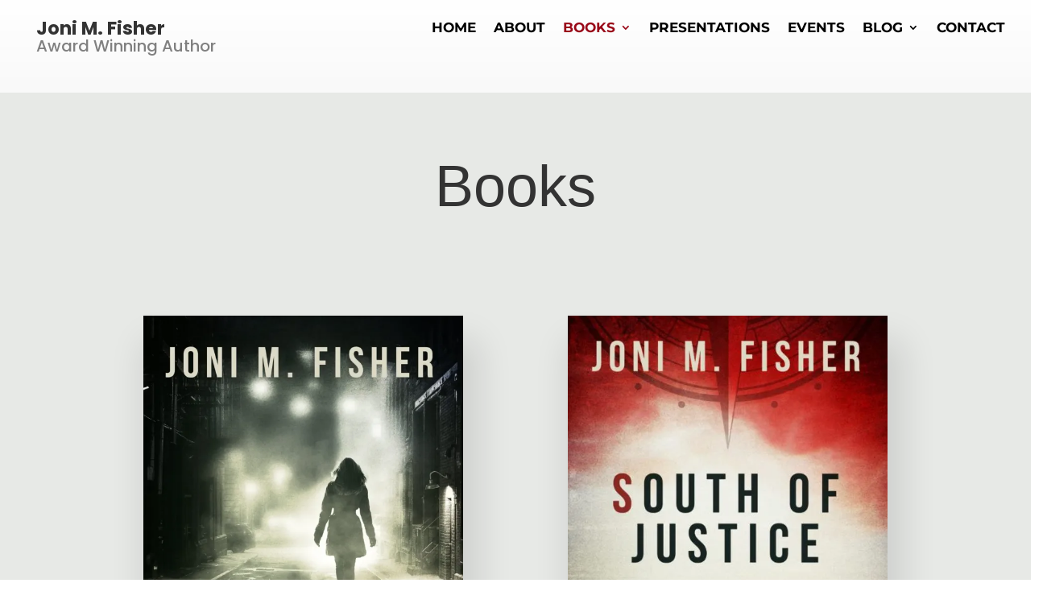

--- FILE ---
content_type: text/css
request_url: https://jonimfisher.com/wp-content/et-cache/201/et-core-unified-tb-43-tb-45-deferred-201.min.css?ver=1767530914
body_size: 1128
content:
.et_pb_section_0.et_pb_section{background-color:#e7e9e6!important}.et_pb_heading_0 .et_pb_heading_container h1,.et_pb_heading_0 .et_pb_heading_container h2,.et_pb_heading_0 .et_pb_heading_container h3,.et_pb_heading_0 .et_pb_heading_container h4,.et_pb_heading_0 .et_pb_heading_container h5,.et_pb_heading_0 .et_pb_heading_container h6{font-family:'Sedan',sans-serif;font-size:72px;line-height:1.1em;text-align:center}.et_pb_heading_0{margin-bottom:10px!important}.et_pb_image_0,.et_pb_image_1,.et_pb_image_2,.et_pb_image_3{padding-top:10%;padding-right:10%;padding-bottom:10%;padding-left:10%;margin-bottom:0px!important;text-align:left;margin-left:0}.et_pb_image_0 .et_pb_image_wrap,.et_pb_image_1 .et_pb_image_wrap,.et_pb_image_2 .et_pb_image_wrap,.et_pb_image_3 .et_pb_image_wrap{box-shadow:10px 40px 40px 10px rgba(0,0,0,0.11)}.et_pb_image_0:hover .et_pb_image_wrap,.et_pb_image_1:hover .et_pb_image_wrap,.et_pb_image_2:hover .et_pb_image_wrap,.et_pb_image_3:hover .et_pb_image_wrap{box-shadow:10px 40px 40px 10px RGBA(255,255,255,0)}.et_pb_image_0:hover,.et_pb_image_1:hover,.et_pb_image_2:hover,.et_pb_image_3:hover{transform:scaleX(0.99) scaleY(0.99)!important}.et_pb_image_0,.et_pb_image_0 .et_pb_image_wrap,.et_pb_image_0 .et_pb_image_wrap>.box-shadow-overlay,.et_pb_image_0 .et_pb_image_wrap.et-box-shadow-no-overlay,.et_pb_image_1,.et_pb_image_1 .et_pb_image_wrap,.et_pb_image_1 .et_pb_image_wrap>.box-shadow-overlay,.et_pb_image_1 .et_pb_image_wrap.et-box-shadow-no-overlay,.et_pb_image_2,.et_pb_image_2 .et_pb_image_wrap,.et_pb_image_2 .et_pb_image_wrap>.box-shadow-overlay,.et_pb_image_2 .et_pb_image_wrap.et-box-shadow-no-overlay,.et_pb_image_3,.et_pb_image_3 .et_pb_image_wrap,.et_pb_image_3 .et_pb_image_wrap>.box-shadow-overlay,.et_pb_image_3 .et_pb_image_wrap.et-box-shadow-no-overlay{transition:transform 300ms ease 0ms,box-shadow 300ms ease 0ms}.et_pb_heading_1 .et_pb_heading_container h1,.et_pb_heading_1 .et_pb_heading_container h2,.et_pb_heading_1 .et_pb_heading_container h3,.et_pb_heading_1 .et_pb_heading_container h4,.et_pb_heading_1 .et_pb_heading_container h5,.et_pb_heading_1 .et_pb_heading_container h6,.et_pb_heading_2 .et_pb_heading_container h1,.et_pb_heading_2 .et_pb_heading_container h2,.et_pb_heading_2 .et_pb_heading_container h3,.et_pb_heading_2 .et_pb_heading_container h4,.et_pb_heading_2 .et_pb_heading_container h5,.et_pb_heading_2 .et_pb_heading_container h6,.et_pb_heading_3 .et_pb_heading_container h1,.et_pb_heading_3 .et_pb_heading_container h2,.et_pb_heading_3 .et_pb_heading_container h3,.et_pb_heading_3 .et_pb_heading_container h4,.et_pb_heading_3 .et_pb_heading_container h5,.et_pb_heading_3 .et_pb_heading_container h6,.et_pb_heading_4 .et_pb_heading_container h1,.et_pb_heading_4 .et_pb_heading_container h2,.et_pb_heading_4 .et_pb_heading_container h3,.et_pb_heading_4 .et_pb_heading_container h4,.et_pb_heading_4 .et_pb_heading_container h5,.et_pb_heading_4 .et_pb_heading_container h6{font-family:'Inter',Helvetica,Arial,Lucida,sans-serif;font-weight:700;font-size:16px;line-height:1.4em;text-align:center}.et_pb_heading_1,.et_pb_heading_2,.et_pb_heading_3,.et_pb_heading_4{margin-bottom:0px!important}.et_pb_text_0,.et_pb_text_1,.et_pb_text_2,.et_pb_text_3{line-height:1.8em;font-family:'Inter',Helvetica,Arial,Lucida,sans-serif;font-size:14px;line-height:1.8em}.et_pb_text_0.et_pb_text a,.et_pb_text_1.et_pb_text a,.et_pb_text_2.et_pb_text a,.et_pb_text_3.et_pb_text a{color:#b14d38!important}.et_pb_text_0 a,.et_pb_text_1 a,.et_pb_text_2 a,.et_pb_text_3 a{font-size:14px}.et_pb_text_0.et_pb_text blockquote,.et_pb_text_1.et_pb_text blockquote,.et_pb_text_2.et_pb_text blockquote,.et_pb_text_3.et_pb_text blockquote{color:#2f4858!important}.et_pb_text_0 blockquote,.et_pb_text_1 blockquote,.et_pb_text_2 blockquote,.et_pb_text_3 blockquote{font-family:'Sedan',sans-serif;font-size:24px;line-height:1.4em;border-color:#2f4858}.et_pb_text_0 h1,.et_pb_text_1 h1,.et_pb_text_2 h1,.et_pb_text_3 h1{font-family:'Sedan',sans-serif;font-size:72px;line-height:1.2em}.et_pb_text_0 h2,.et_pb_text_1 h2,.et_pb_text_2 h2,.et_pb_text_3 h2{font-family:'Sedan',sans-serif;font-size:52px;line-height:1.2em}.et_pb_text_0 h3,.et_pb_text_1 h3,.et_pb_text_2 h3,.et_pb_text_3 h3{font-family:'Sedan',sans-serif;font-size:36px;line-height:1.4em}.et_pb_text_0 h4,.et_pb_text_1 h4,.et_pb_text_2 h4,.et_pb_text_3 h4{font-family:'Sedan',sans-serif;font-size:24px;line-height:1.4em}.et_pb_text_0 h5,.et_pb_text_1 h5,.et_pb_text_2 h5,.et_pb_text_3 h5{font-family:'Sedan',sans-serif;font-size:20px;line-height:1.4em}.et_pb_text_0 h6,.et_pb_text_1 h6,.et_pb_text_2 h6,.et_pb_text_3 h6{font-family:'Inter',Helvetica,Arial,Lucida,sans-serif;font-weight:700;font-size:16px;line-height:1.4em}.et_pb_button_0_wrapper .et_pb_button_0,.et_pb_button_0_wrapper .et_pb_button_0:hover,.et_pb_button_1_wrapper .et_pb_button_1,.et_pb_button_1_wrapper .et_pb_button_1:hover,.et_pb_button_2_wrapper .et_pb_button_2,.et_pb_button_2_wrapper .et_pb_button_2:hover,.et_pb_button_3_wrapper .et_pb_button_3,.et_pb_button_3_wrapper .et_pb_button_3:hover{padding-top:15px!important;padding-right:30px!important;padding-bottom:15px!important;padding-left:30px!important}body #page-container .et_pb_section .et_pb_button_0,body #page-container .et_pb_section .et_pb_button_1,body #page-container .et_pb_section .et_pb_button_2,body #page-container .et_pb_section .et_pb_button_3{color:#FFFFFF!important;border-width:0px!important;border-radius:0px;letter-spacing:0.04em;font-size:14px;font-family:'Inter',Helvetica,Arial,Lucida,sans-serif!important;font-weight:700!important;text-transform:uppercase!important;background-color:#2f4858}body #page-container .et_pb_section .et_pb_button_0:after,body #page-container .et_pb_section .et_pb_button_1:after,body #page-container .et_pb_section .et_pb_button_2:after,body #page-container .et_pb_section .et_pb_button_3:after{font-size:1.6em}body.et_button_custom_icon #page-container .et_pb_button_0:after,body.et_button_custom_icon #page-container .et_pb_button_1:after,body.et_button_custom_icon #page-container .et_pb_button_2:after,body.et_button_custom_icon #page-container .et_pb_button_3:after{font-size:14px}.et_pb_button_0,.et_pb_button_0:after,.et_pb_button_1,.et_pb_button_1:after,.et_pb_button_2,.et_pb_button_2:after,.et_pb_button_3,.et_pb_button_3:after{transition:all 300ms ease 0ms}@media only screen and (max-width:980px){.et_pb_heading_0 .et_pb_heading_container h1,.et_pb_heading_0 .et_pb_heading_container h2,.et_pb_heading_0 .et_pb_heading_container h3,.et_pb_heading_0 .et_pb_heading_container h4,.et_pb_heading_0 .et_pb_heading_container h5,.et_pb_heading_0 .et_pb_heading_container h6,.et_pb_text_0 h1,.et_pb_text_1 h1,.et_pb_text_2 h1,.et_pb_text_3 h1{font-size:40px}.et_pb_row_1.et_pb_row,.et_pb_row_2.et_pb_row{padding-bottom:0px!important;padding-bottom:0px!important}.et_pb_image_0 .et_pb_image_wrap img,.et_pb_image_1 .et_pb_image_wrap img,.et_pb_image_2 .et_pb_image_wrap img,.et_pb_image_3 .et_pb_image_wrap img{width:auto}.et_pb_heading_1 .et_pb_heading_container h1,.et_pb_heading_1 .et_pb_heading_container h2,.et_pb_heading_1 .et_pb_heading_container h3,.et_pb_heading_1 .et_pb_heading_container h4,.et_pb_heading_1 .et_pb_heading_container h5,.et_pb_heading_1 .et_pb_heading_container h6,.et_pb_text_0 h5,.et_pb_heading_2 .et_pb_heading_container h1,.et_pb_heading_2 .et_pb_heading_container h2,.et_pb_heading_2 .et_pb_heading_container h3,.et_pb_heading_2 .et_pb_heading_container h4,.et_pb_heading_2 .et_pb_heading_container h5,.et_pb_heading_2 .et_pb_heading_container h6,.et_pb_text_1 h5,.et_pb_heading_3 .et_pb_heading_container h1,.et_pb_heading_3 .et_pb_heading_container h2,.et_pb_heading_3 .et_pb_heading_container h3,.et_pb_heading_3 .et_pb_heading_container h4,.et_pb_heading_3 .et_pb_heading_container h5,.et_pb_heading_3 .et_pb_heading_container h6,.et_pb_text_2 h5,.et_pb_heading_4 .et_pb_heading_container h1,.et_pb_heading_4 .et_pb_heading_container h2,.et_pb_heading_4 .et_pb_heading_container h3,.et_pb_heading_4 .et_pb_heading_container h4,.et_pb_heading_4 .et_pb_heading_container h5,.et_pb_heading_4 .et_pb_heading_container h6,.et_pb_text_3 h5{font-size:15px}.et_pb_text_0 blockquote,.et_pb_text_0 h4,.et_pb_text_1 blockquote,.et_pb_text_1 h4,.et_pb_text_2 blockquote,.et_pb_text_2 h4,.et_pb_text_3 blockquote,.et_pb_text_3 h4{font-size:16px}.et_pb_text_0 h2,.et_pb_text_1 h2,.et_pb_text_2 h2,.et_pb_text_3 h2{font-size:32px}.et_pb_text_0 h3,.et_pb_text_1 h3,.et_pb_text_2 h3,.et_pb_text_3 h3{font-size:20px}.et_pb_text_0 h6,.et_pb_text_1 h6,.et_pb_text_2 h6,.et_pb_text_3 h6{font-size:14px}body #page-container .et_pb_section .et_pb_button_0:after,body #page-container .et_pb_section .et_pb_button_1:after,body #page-container .et_pb_section .et_pb_button_2:after,body #page-container .et_pb_section .et_pb_button_3:after{display:inline-block;opacity:0}body #page-container .et_pb_section .et_pb_button_0:hover:after,body #page-container .et_pb_section .et_pb_button_1:hover:after,body #page-container .et_pb_section .et_pb_button_2:hover:after,body #page-container .et_pb_section .et_pb_button_3:hover:after{opacity:1}}@media only screen and (max-width:767px){.et_pb_heading_0 .et_pb_heading_container h1,.et_pb_heading_0 .et_pb_heading_container h2,.et_pb_heading_0 .et_pb_heading_container h3,.et_pb_heading_0 .et_pb_heading_container h4,.et_pb_heading_0 .et_pb_heading_container h5,.et_pb_heading_0 .et_pb_heading_container h6,.et_pb_text_0 h1,.et_pb_text_1 h1,.et_pb_text_2 h1,.et_pb_text_3 h1{font-size:24px}.et_pb_row_1.et_pb_row,.et_pb_row_2.et_pb_row{padding-bottom:0px!important;padding-bottom:0px!important}.et_pb_image_0 .et_pb_image_wrap img,.et_pb_image_1 .et_pb_image_wrap img,.et_pb_image_2 .et_pb_image_wrap img,.et_pb_image_3 .et_pb_image_wrap img{width:auto}.et_pb_heading_1 .et_pb_heading_container h1,.et_pb_heading_1 .et_pb_heading_container h2,.et_pb_heading_1 .et_pb_heading_container h3,.et_pb_heading_1 .et_pb_heading_container h4,.et_pb_heading_1 .et_pb_heading_container h5,.et_pb_heading_1 .et_pb_heading_container h6,.et_pb_text_0 h5,.et_pb_text_0 h6,.et_pb_heading_2 .et_pb_heading_container h1,.et_pb_heading_2 .et_pb_heading_container h2,.et_pb_heading_2 .et_pb_heading_container h3,.et_pb_heading_2 .et_pb_heading_container h4,.et_pb_heading_2 .et_pb_heading_container h5,.et_pb_heading_2 .et_pb_heading_container h6,.et_pb_text_1 h5,.et_pb_text_1 h6,.et_pb_heading_3 .et_pb_heading_container h1,.et_pb_heading_3 .et_pb_heading_container h2,.et_pb_heading_3 .et_pb_heading_container h3,.et_pb_heading_3 .et_pb_heading_container h4,.et_pb_heading_3 .et_pb_heading_container h5,.et_pb_heading_3 .et_pb_heading_container h6,.et_pb_text_2 h5,.et_pb_text_2 h6,.et_pb_heading_4 .et_pb_heading_container h1,.et_pb_heading_4 .et_pb_heading_container h2,.et_pb_heading_4 .et_pb_heading_container h3,.et_pb_heading_4 .et_pb_heading_container h4,.et_pb_heading_4 .et_pb_heading_container h5,.et_pb_heading_4 .et_pb_heading_container h6,.et_pb_text_3 h5,.et_pb_text_3 h6{font-size:14px}.et_pb_text_0 blockquote,.et_pb_text_0 h4,.et_pb_text_1 blockquote,.et_pb_text_1 h4,.et_pb_text_2 blockquote,.et_pb_text_2 h4,.et_pb_text_3 blockquote,.et_pb_text_3 h4{font-size:15px}.et_pb_text_0 h2,.et_pb_text_1 h2,.et_pb_text_2 h2,.et_pb_text_3 h2{font-size:20px}.et_pb_text_0 h3,.et_pb_text_1 h3,.et_pb_text_2 h3,.et_pb_text_3 h3{font-size:18px}body #page-container .et_pb_section .et_pb_button_0:after,body #page-container .et_pb_section .et_pb_button_1:after,body #page-container .et_pb_section .et_pb_button_2:after,body #page-container .et_pb_section .et_pb_button_3:after{display:inline-block;opacity:0}body #page-container .et_pb_section .et_pb_button_0:hover:after,body #page-container .et_pb_section .et_pb_button_1:hover:after,body #page-container .et_pb_section .et_pb_button_2:hover:after,body #page-container .et_pb_section .et_pb_button_3:hover:after{opacity:1}}